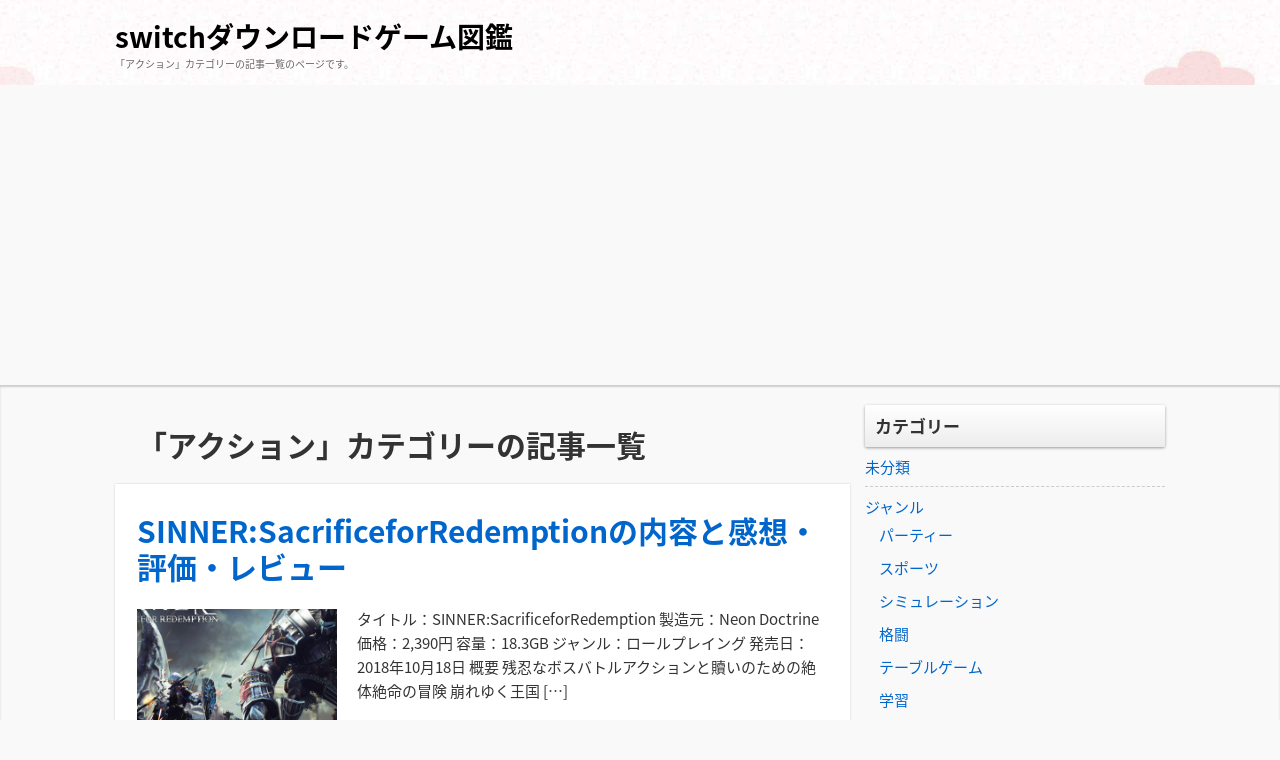

--- FILE ---
content_type: text/html; charset=UTF-8
request_url: https://switch-dlgame.xyz/switch-dlgame/category/%E3%82%B8%E3%83%A3%E3%83%B3%E3%83%AB/%E3%82%A2%E3%82%AF%E3%82%B7%E3%83%A7%E3%83%B3/
body_size: 13727
content:
<!DOCTYPE html>
<html lang="ja"
	prefix="og: http://ogp.me/ns#" >
<head>
<meta charset="UTF-8" />
<meta name="viewport" content="width=device-width,initial-scale=1"/>
<link rel="pingback" href="https://switch-dlgame.xyz/switch-dlgame/xmlrpc.php" />
<title>アクション</title>

<!-- All in One SEO Pack 2.11 by Michael Torbert of Semper Fi Web Design[249,281] -->
<meta name="robots" content="noindex,follow" />
<link rel='next' href='https://switch-dlgame.xyz/switch-dlgame/category/%E3%82%B8%E3%83%A3%E3%83%B3%E3%83%AB/%E3%82%A2%E3%82%AF%E3%82%B7%E3%83%A7%E3%83%B3/page/2/' />

<link rel="canonical" href="https://switch-dlgame.xyz/switch-dlgame/category/%e3%82%b8%e3%83%a3%e3%83%b3%e3%83%ab/%e3%82%a2%e3%82%af%e3%82%b7%e3%83%a7%e3%83%b3/" />
<!-- /all in one seo pack -->
<link rel='dns-prefetch' href='//fonts.googleapis.com' />
<link rel='dns-prefetch' href='//s.w.org' />
<link rel="alternate" type="application/rss+xml" title="switchダウンロードゲーム図鑑 &raquo; フィード" href="https://switch-dlgame.xyz/switch-dlgame/feed/" />
<link rel="alternate" type="application/rss+xml" title="switchダウンロードゲーム図鑑 &raquo; コメントフィード" href="https://switch-dlgame.xyz/switch-dlgame/comments/feed/" />
<link rel="alternate" type="application/rss+xml" title="switchダウンロードゲーム図鑑 &raquo; アクション カテゴリーのフィード" href="https://switch-dlgame.xyz/switch-dlgame/category/%e3%82%b8%e3%83%a3%e3%83%b3%e3%83%ab/%e3%82%a2%e3%82%af%e3%82%b7%e3%83%a7%e3%83%b3/feed/" />
		<script type="text/javascript">
			window._wpemojiSettings = {"baseUrl":"https:\/\/s.w.org\/images\/core\/emoji\/11\/72x72\/","ext":".png","svgUrl":"https:\/\/s.w.org\/images\/core\/emoji\/11\/svg\/","svgExt":".svg","source":{"concatemoji":"https:\/\/switch-dlgame.xyz\/switch-dlgame\/wp-includes\/js\/wp-emoji-release.min.js?ver=5.0.22"}};
			!function(e,a,t){var n,r,o,i=a.createElement("canvas"),p=i.getContext&&i.getContext("2d");function s(e,t){var a=String.fromCharCode;p.clearRect(0,0,i.width,i.height),p.fillText(a.apply(this,e),0,0);e=i.toDataURL();return p.clearRect(0,0,i.width,i.height),p.fillText(a.apply(this,t),0,0),e===i.toDataURL()}function c(e){var t=a.createElement("script");t.src=e,t.defer=t.type="text/javascript",a.getElementsByTagName("head")[0].appendChild(t)}for(o=Array("flag","emoji"),t.supports={everything:!0,everythingExceptFlag:!0},r=0;r<o.length;r++)t.supports[o[r]]=function(e){if(!p||!p.fillText)return!1;switch(p.textBaseline="top",p.font="600 32px Arial",e){case"flag":return s([55356,56826,55356,56819],[55356,56826,8203,55356,56819])?!1:!s([55356,57332,56128,56423,56128,56418,56128,56421,56128,56430,56128,56423,56128,56447],[55356,57332,8203,56128,56423,8203,56128,56418,8203,56128,56421,8203,56128,56430,8203,56128,56423,8203,56128,56447]);case"emoji":return!s([55358,56760,9792,65039],[55358,56760,8203,9792,65039])}return!1}(o[r]),t.supports.everything=t.supports.everything&&t.supports[o[r]],"flag"!==o[r]&&(t.supports.everythingExceptFlag=t.supports.everythingExceptFlag&&t.supports[o[r]]);t.supports.everythingExceptFlag=t.supports.everythingExceptFlag&&!t.supports.flag,t.DOMReady=!1,t.readyCallback=function(){t.DOMReady=!0},t.supports.everything||(n=function(){t.readyCallback()},a.addEventListener?(a.addEventListener("DOMContentLoaded",n,!1),e.addEventListener("load",n,!1)):(e.attachEvent("onload",n),a.attachEvent("onreadystatechange",function(){"complete"===a.readyState&&t.readyCallback()})),(n=t.source||{}).concatemoji?c(n.concatemoji):n.wpemoji&&n.twemoji&&(c(n.twemoji),c(n.wpemoji)))}(window,document,window._wpemojiSettings);
		</script>
		<!-- managing ads with Advanced Ads – https://wpadvancedads.com/ --><script>
					advanced_ads_ready=function(){var fns=[],listener,doc=typeof document==="object"&&document,hack=doc&&doc.documentElement.doScroll,domContentLoaded="DOMContentLoaded",loaded=doc&&(hack?/^loaded|^c/:/^loaded|^i|^c/).test(doc.readyState);if(!loaded&&doc){listener=function(){doc.removeEventListener(domContentLoaded,listener);window.removeEventListener("load",listener);loaded=1;while(listener=fns.shift())listener()};doc.addEventListener(domContentLoaded,listener);window.addEventListener("load",listener)}return function(fn){loaded?setTimeout(fn,0):fns.push(fn)}}();
			</script><style type="text/css">
img.wp-smiley,
img.emoji {
	display: inline !important;
	border: none !important;
	box-shadow: none !important;
	height: 1em !important;
	width: 1em !important;
	margin: 0 .07em !important;
	vertical-align: -0.1em !important;
	background: none !important;
	padding: 0 !important;
}
</style>
<link rel='stylesheet' id='wp-block-library-css'  href='https://switch-dlgame.xyz/switch-dlgame/wp-includes/css/dist/block-library/style.min.css?ver=5.0.22' type='text/css' media='all' />
<link rel='stylesheet' id='contact-form-7-css'  href='https://switch-dlgame.xyz/switch-dlgame/wp-content/plugins/contact-form-7/includes/css/styles.css?ver=5.1.1' type='text/css' media='all' />
<link rel='stylesheet' id='toc-screen-css'  href='https://switch-dlgame.xyz/switch-dlgame/wp-content/plugins/table-of-contents-plus/screen.min.css?ver=1509' type='text/css' media='all' />
<link rel='stylesheet' id='tijaji_style-css'  href='https://switch-dlgame.xyz/switch-dlgame/wp-content/themes/tijaji/style.css?ver=5.0.22' type='text/css' media='all' />
<link rel='stylesheet' id='tijaji_style_fw-css'  href='https://switch-dlgame.xyz/switch-dlgame/wp-content/themes/tijaji/css/fw4.min.css?ver=5.0.22' type='text/css' media='all' />
<link rel='stylesheet' id='tijaji_googlefont_2-css'  href='https://fonts.googleapis.com/earlyaccess/notosansjapanese.css?ver=5.0.22' type='text/css' media='all' />
<link rel='stylesheet' id='dashicons-css'  href='https://switch-dlgame.xyz/switch-dlgame/wp-includes/css/dashicons.min.css?ver=5.0.22' type='text/css' media='all' />
<script type='text/javascript' src='https://switch-dlgame.xyz/switch-dlgame/wp-includes/js/jquery/jquery.js?ver=1.12.4'></script>
<script type='text/javascript' src='https://switch-dlgame.xyz/switch-dlgame/wp-includes/js/jquery/jquery-migrate.min.js?ver=1.4.1'></script>
<script type='text/javascript' src='https://switch-dlgame.xyz/switch-dlgame/wp-content/themes/tijaji/js/up.js?ver=5.0.22'></script>
<link rel='https://api.w.org/' href='https://switch-dlgame.xyz/switch-dlgame/wp-json/' />
<link rel="EditURI" type="application/rsd+xml" title="RSD" href="https://switch-dlgame.xyz/switch-dlgame/xmlrpc.php?rsd" />
<link rel="wlwmanifest" type="application/wlwmanifest+xml" href="https://switch-dlgame.xyz/switch-dlgame/wp-includes/wlwmanifest.xml" /> 
<meta name="generator" content="WordPress 5.0.22" />
<meta name="generator" content="TIJAJI 1.43" />
<script async src="//pagead2.googlesyndication.com/pagead/js/adsbygoogle.js"></script>
<script>
     (adsbygoogle = window.adsbygoogle || []).push({
          google_ad_client: "ca-pub-8960064534830076",
          enable_page_level_ads: true
     });
</script><script async src="//pagead2.googlesyndication.com/pagead/js/adsbygoogle.js"></script>
<script>
  (adsbygoogle = window.adsbygoogle || []).push({
    google_ad_client: "ca-pub-8960064534830076",
    enable_page_level_ads: true
  });
</script>
<style>body{background:#f9f9f9;line-height:1.6em;margin:0 auto;padding:0}h1,h2,h3,h4,h5,h6{line-height:1.3em;clear:both}p{margin:0 0 10px}img{max-width:100%;height:auto}a img{border:none}#comments ol,dl,ul{padding:0;margin:0;list-style-type:none}ol{padding:0 0 0 1.5em}.post-content ul{margin:0 0 0 1.5em}.post-content ol{margin:0 0 0 1em}.post-content ol ol{margin:0}ol li ol{list-style-type:lower-alpha}ol li ol li ol{list-style-type:lower-roman}a{text-decoration:none}a:hover{text-decoration:underline}.header{margin:0;padding:15px 2% 0;background-size:100%}.sitetopdiv{padding:0 0 15px}.sitetop{display:table-cell;vertical-align:middle}.inheader{margin:0 auto}.sitename h1{font-size:1em;margin:0;padding:0;line-height:1.2em}.sitename{z-index:1}.sitename a,.sitename a:hover{padding:5px 0;display:block;margin:0;font-weight:700;line-height:1.2em;text-decoration:none}.disc{line-height:1.2em}.disc_t{padding:0 0 10px}@media screen and (max-width:480px){.loopbox_cover{padding: 0 3%;}.alignleft,.alignright{float:none!important}}.check{display:none;overflow:hidden}.navi{margin:0 auto;padding:0 0 2px;font-size:.8em}.headermenu h4,.menu-header-container h4,.navi .menu h4{display:none}@media screen and (min-width:481px){.close,.open,.spheadermenu,.spmenutitle{display:none}.headermenu ul li a,.menu-header-container ul li a,.navi ul li a{padding:10px;margin:0 5px;line-height:1.2em;display:block;background-color:hsla(0,0%,100%,.4)}.headermenu ul li a:hover,.menu-header-container ul li a:hover,.navi ul li a:hover,.sidebox ul li:hover{background-color:hsla(0,0%,39%,.2)}.navi ul li{float:left;vertical-align:middle;position:relative}.navi li ul{position:absolute;z-index:2;top:100%;left:0;width:100%}.navi li ul li{display:none;width:200px}.navi li ul li a{background:hsla(0,0%,94%,.6);margin:5px 2.5px 0!important;padding-right:13px!important;border:0;box-shadow:1px 1px 2px #ccc;-moz-box-shadow:0 0 2px #ccc;-webkit-box-shadow:0 1px 2px #ccc}.navi li ul li a:hover{background:#f0f0f0;border:0}.navi li ul li ul{z-index:3;top:0;left:100%}.navi li ul li ul li a{background:hsla(0,0%,94%,.6)}.navi li ul li ul:after{display:block;content:'';position:absolute;top:1.6em;left:-1.4em;width:6px;height:6px;border-right:2px solid #666;border-bottom:2px solid #666;-webkit-transform:rotate(-45deg);transform:rotate(-45deg)}}#wp-custom-header,.siteimg{margin:0 0 -6px}#slider,.siteimg,.wp-custom-header{box-shadow:0 -2px 2px #ccc;-moz-box-shadow:0 -2px 2px #ccc;-webkit-box-shadow:0 -2px 2px #ccc}.wp-custom-header iframe,.wp-custom-header img,.wp-custom-header video{width:100%;margin:0 auto}.wp-custom-header{overflow:hidden;position:relative}.wp-custom-header-video-button{position:absolute;left:5px;bottom:10px}.custom-logo-link{padding-right:5px;width:auto}.custom-logo-link img{height:auto}.logo{display:table-cell;vertical-align:middle}.logo h1{margin:0}.sitebody{padding:20px 0 5px;}.inbody{padding:0;margin:0 auto}@media screen and (max-width:480px){.left_content,.one_content,.right_content{width:100%;}.left_sidebar,.right_sidebar{width:90%;padding:0 5%}.footerwidget{width:90%;padding:20px 5%}.loopimg{width:85px;height:63px;float:left}.loopimg img{width:130px;height:auto}.loopbox:hover .loopimg img{width:170px}.loopcon{margin:0 0 0 95px}.looptxt_height{margin:-4px 0 0}}@media only screen and (min-width:481px) and (max-width:768px){.footerwidget{width:46%;padding:20px 2%;display:table-cell;float:left}.footerwidget:nth-child(2n+1){clear:left}.left_content,.left_sidebar,.one_content,.right_content,.right_sidebar{width:94%;padding:0 3%}.loopimg{width:145px;height:106px;float:left}.loopimg img{width:220px;height:auto}.loopbox:hover .loopimg img{width:280px}.loopcon{margin:-2px 0 0 10pc}.looptxt_height{padding:0 5px}}@media screen and (min-width:769px){.one_content{width:100%;padding:0}.left_content,.right_content{width:100%;max-width:calc(100% - 315px)}.right_sidebar{width:300px;padding:0 0 0 15px;margin-left:-315px}.left_sidebar{width:300px;padding:0 15px 0 0;margin-right:-315px}.loopimg{width:200px;height:9pc;float:left}.loopimg img{width:340px;height:auto}.loopbox:hover .loopimg img{width:420px}.loopcon{margin:-2px 0 0 215px}.looptxt_height{padding:0 5px}.width800{max-width:50pc}.width850{max-width:850px}.width900{max-width:900px}.width950{max-width:950px}.width1000{max-width:750pt}.width1050{max-width:1050px}.width1100{max-width:825pt}.width1150{max-width:1150px}.width1200{max-width:75pc}.width1250{max-width:1250px}.width1300{max-width:975pt}.width1350{max-width:1350px}.width1400{max-width:1400px}.widthfull{max-width:100%;padding:0 15px}}.right_content{float:left}.left_content,.right_content{text-align:left;margin:0 0 30px}.left_content{float:right}.contents{padding:25px 4% 15px;background:#fff}.author-page,.tj_side_sp{padding:0 3%;}.tj_err_sp{padding:0 6%;}.contents h1{margin:.6em 0 1em;line-height:1.2em}.left_content h2,.left_content h3,.left_content h4,.left_content h5,.left_content h6,.one_content h2,.one_content h3,.one_content h4,.one_content h5,.one_content h6,.right_content h2,.right_content h3,.right_content h4,.right_content h5,.right_content h6{margin:2.5em 0 1em}.contenttop{margin:0 2% 10px}.right_sidebar{float:right}.left_sidebar{float:left}.sidebox{padding:0 0 40px}.sidebox ul li{position:relative;display:block;margin:0;padding-top:.5em;padding-bottom:.5em;border-bottom:1px dashed #ccc}.sidebox ul li a{display:block}.footer{clear:both;padding:30px 0 5px;font-size:1em;text-align:center}.infooter{width:100%;margin:0 auto;filter:alpha(opacity=80);-moz-opacity:.8;opacity:.8}.footerwidget{text-align:left}.footerwidget h4{font-size:1.2em;margin:1em 0 .4em}.footerwidget ul{border-top:1px dashed #ccc;margin:.3em 0 0}.footerwidget ul ul{border:0}.footerwidget ul li{position:relative;display:block;padding-top:.4em;padding-bottom:.4em;border-bottom:1px dashed #ccc}.footerwidget ul li a{display:block}.footerwidget li li,.sidebox li li{border:0;padding:.3em}.top_thumbnail{padding:10px 10px 5px;margin:0 0 20px;text-align:center;-webkit-background-size:8px 8px;-moz-background-size:8px 8px;background-size:8px 8px;background-color:#eee;background-image:-webkit-gradient(linear,0 0,100% 100%,color-stop(.25,#ddd),color-stop(.25,transparent),color-stop(.5,transparent),color-stop(.5,#ddd),color-stop(.75,#ddd),color-stop(.75,transparent),to(transparent));background-image:-webkit-linear-gradient(-45deg,#ddd 25%,transparent 25%,transparent 50%,#ddd 50%,#ddd 75%,transparent 75%,transparent);background-image:-moz-linear-gradient(-45deg,#ddd 25%,transparent 25%,transparent 50%,#ddd 50%,#ddd 75%,transparent 75%,transparent);background-image:-ms-linear-gradient(-45deg,#ddd 25%,transparent 25%,transparent 50%,#ddd 50%,#ddd 75%,transparent 75%,transparent);background-image:-o-linear-gradient(-45deg,#ddd 25%,transparent 25%,transparent 50%,#ddd 50%,#ddd 75%,transparent 75%,transparent);background-image:linear-gradient(-45deg,#ddd 25%,transparent 25%,transparent 50%,#ddd 50%,#ddd 75%,transparent 75%,transparent);overflow:hidden;position:relative}.search .searchform{position:relative}.s{max-width:calc(100% - 70px);width:calc(100% - 70px);height:27px;border:1px solid #ccc;padding:3px 10px;background:#fff}.searchsubmit{width:50px;height:35px;position:absolute;top:0;_top:1px;left:calc(100% - 50px)}:first-child+html .searchsubmit{top:1px}.loopbox{padding:14px 3%;position:relative;background:#fff;text-align:left;margin: 0 0 15px;box-shadow:0 0 1px #ddd;-moz-box-shadow:0 0 1px #ddd;-webkit-box-shadow:0 0 1px #ddd}.loopbox a:hover,.looptext,.looptext a{text-decoration:none}.loopdate{font-size:.95em;padding:2px 0 0;margin:0 0 10px;float:right}.comment-date,.loopdate span,.post-date{filter:alpha(opacity=60);-moz-opacity:.6;opacity:.6}.loopcat{float:left;overflow:hidden;margin:0 10px 10px 0;font-size:.85em;padding:.2em 1em;background:#999;border-radius:3px;-moz-border-radius:3px;-webkit-border-radius:3px;color:#fff}.looptxt_height{line-height:1.6em;overflow:hidden}.loopimg{-webkit-background-size:8px 8px;-moz-background-size:8px 8px;background-size:8px 8px;background-color:#eee;background-image:-webkit-gradient(linear,0 0,100% 100%,color-stop(.25,#ddd),color-stop(.25,transparent),color-stop(.5,transparent),color-stop(.5,#ddd),color-stop(.75,#ddd),color-stop(.75,transparent),to(transparent));background-image:-webkit-linear-gradient(-45deg,#ddd 25%,transparent 25%,transparent 50%,#ddd 50%,#ddd 75%,transparent 75%,transparent);background-image:-moz-linear-gradient(-45deg,#ddd 25%,transparent 25%,transparent 50%,#ddd 50%,#ddd 75%,transparent 75%,transparent);background-image:-ms-linear-gradient(-45deg,#ddd 25%,transparent 25%,transparent 50%,#ddd 50%,#ddd 75%,transparent 75%,transparent);background-image:-o-linear-gradient(-45deg,#ddd 25%,transparent 25%,transparent 50%,#ddd 50%,#ddd 75%,transparent 75%,transparent);background-image:linear-gradient(-45deg,#ddd 25%,transparent 25%,transparent 50%,#ddd 50%,#ddd 75%,transparent 75%,transparent);overflow:hidden;position:relative}.loopimg img{max-width:none;position:absolute;top:50%;left:50%;-webkit-transform:translate(-50%,-50%);-ms-transform:translate(-50%,-50%);transform:translate(-50%,-50%)}.loopimg img,.loopimg img:hover{-webkit-transition:.6s ease-in-out;-moz-transition:.6s ease-in-out;-o-transition:.6s ease-in-out;transition:.6s ease-in-out}.singlecat a{display:inline-block;overflow:hidden;margin:0 10px 10px 0;background:#999;text-decoration:none}.editlink a,.singlecat a{float:left;font-size:.85em;padding:.2em 1em;border-radius:3px;-moz-border-radius:3px;-webkit-border-radius:3px;color:#fff}.editlink a{margin:0 10px 0 0}.arrow{position:absolute;text-align:right;opacity:.5;bottom:9pt;right:25px;font-size:.9em}.arrow:before{position:absolute;content:'';width:6px;height:6px;border:0;border-bottom:solid 2px #999;border-right:solid 2px #999;transform:rotate(-45deg);bottom:7px;right:-10px}
#slider{position:relative;width:100%;margin:0 auto;padding:31.2% 0 0;background:#333;overflow:hidden}#back1,#back2,#back3,#back4,#back5,#next1,#next2,#next3,#next4,#next5,#r1,#r2,#r3,#r4,#r5,.slider_next{display:none}.slider_next,.slider_prev{display:block;font-weight:700}.slicenter{background:#666;z-index:2;position:absolute;bottom:0;left:50%;text-align:center}#lb1:before,#lb2:before,#lb3:before,.slider_content_1:before,.slider_content_2:before,.slider_content_3:before{bottom:5px;content:"\f159";position:absolute;font-family:dashicons}#lb1:before,#lb2:before,#lb3:before,#lb4:before,#lb5:before{color:#fff;font-size:1.5em;text-shadow:0 0 5px rgba(0,0,0,.7);-moz-text-shadow:0 0 5px rgba(0,0,0,.7);-webkit-text-shadow:0 0 5px rgba(0,0,0,.7);-moz-opacity:.4;opacity:.4}#lb1:before{left:-40px}#lb2:before{left:0}#lb3:before{left:40px}.slider_contents{position:absolute;top:0;left:0;width:100%;height:100%;animation:flowSlides 24s infinite}.slider_content_1,.slider_content_2,.slider_content_3,.slider_content_4,.slider_content_5{position:absolute;width:100%;height:auto;left:0;top:0}.slider_content_1{left:0;height:100%}.slider_content_2{left:100%;height:100%}.slider_content_3{left:200%;height:100%}.slider_content_1:before,.slider_content_2:before,.slider_content_3:before,.slider_content_4:before,.slider_content_5:before{z-index:3;color:#fff;font-size:1.5em;padding:0}.slider_content_1:before{left:calc(50% - 40px);margin:-200px 100px 0 0}.slider_content_2:before{left:calc(50% - 0px)}.slider_content_3:before{left:calc(50% + 40px)}#r1:checked~.slider_contents{animation:flowSlides1 24s infinite;animation-delay:0s}#r2:checked~.slider_contents{animation:flowSlides2 24s infinite;animation-delay:-8s}#back1:checked~.slider_contents,#r3:checked~.slider_contents{animation:flowSlides3 24s infinite;animation-delay:-16s}#back2:checked~.slider_contents{animation:flowSlides1 24s infinite;animation-delay:0s}#back3:checked~.slider_contents,#next1:checked~.slider_contents{animation:flowSlides2 24s infinite;animation-delay:-8s}#next2:checked~.slider_contents{animation:flowSlides3 24s infinite;animation-delay:-16s}#next3:checked~.slider_contents{animation:flowSlides1 24s infinite;animation-delay:0s}@keyframes flowSlides{0%{left:0;opacity:0}1%,32.33%{left:0;opacity:1}33.33%{left:0;opacity:0}33.331%{left:-100%;opacity:0}34.33%,65.66%{left:-100%;opacity:1}66.66%{left:-100%;opacity:0}66.661%{left:-200%;opacity:0}67.66%,99%{left:-200%;opacity:1}100%{left:-200%;opacity:0}}@keyframes flowSlides1{0%{left:0;opacity:0}1%,32.33%{left:0;opacity:1}33.33%{left:0;opacity:0}33.331%{left:-100%;opacity:0}34.33%,65.66%{left:-100%;opacity:1}66.66%{left:-100%;opacity:0}66.661%{left:-200%;opacity:0}67.66%,99%{left:-200%;opacity:1}100%{left:-200%;opacity:0}}@keyframes flowSlides2{0%{left:0;opacity:0}1%,32.33%{left:0;opacity:1}33.33%{left:0;opacity:0}33.331%{left:-100%;opacity:0}34.33%,65.66%{left:-100%;opacity:1}66.66%{left:-100%;opacity:0}66.661%{left:-200%;opacity:0}67.66%,99%{left:-200%;opacity:1}100%{left:-200%;opacity:0}}@keyframes flowSlides3{0%{left:0;opacity:0}1%,32.33%{left:0;opacity:1}33.33%{left:0;opacity:0}33.331%{left:-100%;opacity:0}34.33%,65.66%{left:-100%;opacity:1}66.66%{left:-100%;opacity:0}66.661%{left:-200%;opacity:0}67.66%,99%{left:-200%;opacity:1}100%{left:-200%;opacity:0}}.slider_prev{position:absolute;top:0;left:0;padding:0 8% 0 0;height:100%}.slidbtn_l:before{position:absolute;top:50%;left:0;margin:-12px 0 0;font-family:dashicons;content:"\f341"}.slider_next{position:absolute;top:0;right:0;padding:0 0 0 8%;height:100%;margin:0}.slidbtn_r:before{position:absolute;top:50%;right:0;margin:-12px 0 0;font-family:dashicons;content:"\f345"}.slider_next,.slider_prev{filter:alpha(opacity=60);-moz-opacity:.6;opacity:.6;color:#fff}.slider_next:hover,.slider_prev:hover{-moz-opacity:1;opacity:1}.slidertxt{font-weight:700;display:flex;align-items:center;justify-content:center;width:80%;height:100%;padding:0 10%;line-height:1.1em;background-position:center;background-repeat:repeat;background-size:100% auto}.slidertxt div{display:block}.slidertxt_shadow{text-shadow:0 0 5px #000;-moz-box-shadow:0 0 5px #000;-webkit-box-shadow:0 0 5px #000}.slider_contents a:hover{text-decoration:none}@media screen and (max-width:480px){.slider_next,.slider_prev{font-size:2em}.slidertxt{font-size:1em}}@media only screen and (min-width:481px) and (max-width:768px){.slider_next,.slider_prev{font-size:3em}.slidertxt{font-size:1.8em}}@media screen and (min-width:769px){.slider_next,.slider_prev{font-size:4em}.slidertxt{font-size:3em}}@media screen and (max-width:480px){header{display:table}.sitetopdiv{width:100%;display:table-cell;vertical-align:middle;padding:0 0 15px}.headermenublock{margin-left:auto;display:block;position:relative}.navi{display:none}.navi li a{display:block;padding:.8em 0;color:#333;border-bottom:1px dashed #999!important}.navi li a:hover{color:#1a1e24;background:#eee}.menu_open{width:40px;height:40px;line-height:40px;margin:10px 0 0 5px;display:block;cursor:pointer;z-index:30;text-align:center;-moz-opacity:.7;opacity:.7}.menu_open:hover{-moz-opacity:.8;opacity:.8}.menu_open:before{border:1px solid #ccc;background:#fff;font-family:dashicons;content:"\f333";font-size:41px}.check:checked~.menu_open:before{font-family:dashicons;content:"\f506";position:fixed;display:block;margin:0 0 0 -10px;font-size:50px;border:none}.check:checked~.navi{position:absolute;top:-10px;right:0;width:250px;height:100%;min-height:200px;padding:80px 20px 20px;background:#fff;display:table;z-index:20}.check:checked~.menu_open{position:relative;z-index:40}.menu_close{visibility:hidden;opacity:0}.check:checked~.menu_close{position:fixed;top:0;right:0;background:rgba(0,0,0,.5);visibility:visible;opacity:1;z-index:20;width:100%;height:100%}}body{font-family:"Noto Sans Japanese";font-size: 15px;}body,.comment-author-link a,.looptext,.looptext a,.page-links a span,.loopdate,.footer,.footers a,.footerwidget a,.footermenu ul li a,.pagination a {color:#333333;}h1{font-size: 2.0em;}h2{font-size: 2.0em;}h3{font-size: 1.5em;}h4{font-size: 1.5em;}h5{font-size: 1.3em;}h6{font-size: 1.1em;}.sidebox ul li :after{background:#333333;}.disc {font-size:10px;color:#666666;}a {color:#0066cc;}.sitename a,.sitename a:hover {color:#000000;}.sitename {font-size:28px;font-family: "Noto Sans Japanese";}.headermenu ul li a,.menu-header-container ul li a,.navi ul li a {border-bottom:2px solid #0066cc;}.editlink a,.tagcloud a:hover,.taglist a:hover,.singlecat a:hover,.form-submit input,.editlink_comment a,.page-links a span:hover,.pagination a:hover  {background:#0066cc;}a:hover {color:#cc0000;}.headermenu ul li a:hover,.menu-header-container ul li a:hover,.navi ul li a:hover {border-bottom:2px solid #cc0000;}.editlink_comment a:hover,.editlink a:hover,.form-submit input:hover {background:#cc0000;}.slidertxt {color:#ffffff;}.sitebody{box-shadow:0px 2px 2px #ccc inset;-moz-box-shadow: 0px 2px 2px #ccc inset;-webkit-box-shadow: 0px 2px 2px #ccc inset;}.loopbox:hover { background-color: #f9f9f9; }.contents,.loopbox{ box-shadow: 0px 0px 2px #ccc;-moz-box-shadow: 0px 0px 2px #ccc;-webkit-box-shadow: 0px 0px 2px #ccc; }@media screen and (max-width: 480px) {.sitebody {font-size:0.90em;}.sitename {font-size:28px;}.custom-logo-link img {width:60px;max-width:60px;}}@media screen and (min-width: 481px) {.custom-logo-link img {width:80px;max-width:80px;}}@media screen and (max-width: 480px) {.looptxt_height{ max-height:43.2px;}}@media only screen and (min-width: 481px) and (max-width: 768px) {.looptxt_height{ max-height:96px;}}@media screen and (min-width: 769px) {.looptxt_height{ max-height:96px;}}.sidebox h3 { font-size:17px;color:#333333;padding-top:10px;padding-left:10px;padding-right:10px;padding-bottom:10px;margin-top:0px;margin-left:0px;margin-right:0px;margin-bottom:0px;background:#ffffff;background:linear-gradient(180deg,#ffffff 0%,#ededed 100%);background:-moz-linear-gradient(270deg,#ffffff 0%,#ededed 100%);background:-webkit-linear-gradient(270deg,#ffffff 0%,#ededed 100%);border-radius:2px 2px 2px 2px;-moz-border-radius:2px 2px 2px 2px;-webkit-border-radius:2px 2px 2px 2px;box-shadow:0 1px 3px #999999 ;-moz-box-shadow:0 1px 3px #999999 ;-webkit-box-shadow:0 1px 3px #999999 ;}</style>
		<style type="text/css" id="wp-custom-css">
			/*=================================================================================
	カエレバ・ヨメレバ・トマレバ
=================================================================================*/
 
.cstmreba {
	width:98%;
	height:auto;
	margin:36px auto;
	font-family:'Lucida Grande','Hiragino Kaku Gothic ProN',Helvetica, Meiryo, sans-serif;
	line-height: 1.5;
	word-wrap: break-word;
	box-sizing: border-box;
	display: block;
}
.cstmreba a {
	transition: 0.8s ;
	color:#285EFF; /* テキストリンクカラー */
}
.cstmreba a:hover {
	color:#FFCA28; /* テキストリンクカラー(マウスオーバー時) */
}
.cstmreba .booklink-box,
.cstmreba .kaerebalink-box,
.cstmreba .tomarebalink-box {
	width: 100%;
	background-color: #fafafa; /* 全体の背景カラー */
	overflow: hidden;
	border-radius: 0px;
	box-sizing: border-box;
	padding: 12px 8px;
	box-shadow: 0px 2px 5px 0 rgba(0,0,0,.26);
}
/* サムネイル画像ボックス */
.cstmreba .booklink-image,
.cstmreba .kaerebalink-image,
.cstmreba .tomarebalink-image {
	width:150px;
	float:left;
	margin:0 14px 0 0;
	text-align: center;
	background: #fff;
}
.cstmreba .booklink-image a,
.cstmreba .kaerebalink-image a,
.cstmreba .tomarebalink-image a {
	width:100%;
	display:block;
}
.cstmreba .booklink-image a img,
.cstmreba .kaerebalink-image a img,
.cstmreba .tomarebalink-image a img {
	margin:0 ;
	padding: 0;
	text-align:center;
	background: #fff;
}
.cstmreba .booklink-info,.cstmreba .kaerebalink-info,.cstmreba .tomarebalink-info {
	overflow:hidden;
	line-height:170%;
	color: #333;
}
/* infoボックス内リンク下線非表示 */
.cstmreba .booklink-info a,
.cstmreba .kaerebalink-info a,
.cstmreba .tomarebalink-info a {
	text-decoration: none;
}
/* 作品・商品・ホテル名 リンク */
.cstmreba .booklink-name>a,
.cstmreba .kaerebalink-name>a,
.cstmreba .tomarebalink-name>a {
	border-bottom: 1px solid ;
	font-size:16px;
}
/* タイトル下にPタグ自動挿入された際の余白を小さく */
.cstmreba .kaerebalink-name p,
.cstmreba .booklink-name p,
.cstmreba .tomarebalink-name p {
    margin: 0;
}
/* powered by */
.cstmreba .booklink-powered-date,
.cstmreba .kaerebalink-powered-date,
.cstmreba .tomarebalink-powered-date {
	font-size:10px;
	line-height:150%;
}
.cstmreba .booklink-powered-date a,
.cstmreba .kaerebalink-powered-date a,
.cstmreba .tomarebalink-powered-date a {
	color:#333;
	border-bottom: none ;
}
.cstmreba .booklink-powered-date a:hover,
.cstmreba .kaerebalink-powered-date a:hover,
.cstmreba .tomarebalink-powered-date a:hover {
	color:#333;
	border-bottom: 1px solid #333 ;
}
/* 著者・住所 */
.cstmreba .booklink-detail,.cstmreba .kaerebalink-detail,.cstmreba .tomarebalink-address {
	font-size:12px;
}
.cstmreba .kaerebalink-link1 div img,.cstmreba .booklink-link2 div img,.cstmreba .tomarebalink-link1 div img {
	display:none !important;
}
.cstmreba .kaerebalink-link1, .cstmreba .booklink-link2,.cstmreba .tomarebalink-link1 {
	display: inline-block;
	width: 100%;
	margin-top: 5px;
}
.cstmreba .booklink-link2>div,
.cstmreba .kaerebalink-link1>div,
.cstmreba .tomarebalink-link1>div {
	float:left;
	width:24%;
	min-width:128px;
	margin:0.5%;
}
/***** ボタンデザインここから ******/
.cstmreba .booklink-link2 a,
.cstmreba .kaerebalink-link1 a,
.cstmreba .tomarebalink-link1 a {
	width: 100%;
	display: inline-block;
	text-align: center;
	box-sizing: border-box;
	margin: 1px 0;
	padding:3% 0.5%;
	border-radius: 8px;
	font-size: 13px;
	font-weight: bold;
	line-height: 180%;
	color: #fff;
	box-shadow: 0px 2px 4px 0 rgba(0,0,0,.26);
}
/* トマレバ */
.cstmreba .tomarebalink-link1 .shoplinkrakuten a {background: #76ae25; border: 2px solid #76ae25; }/* 楽天トラベル */
.cstmreba .tomarebalink-link1 .shoplinkjalan a { background: #ff7a15; border: 2px solid #ff7a15;}/* じゃらん */
.cstmreba .tomarebalink-link1 .shoplinkjtb a { background: #c81528; border: 2px solid #c81528;}/* JTB */
.cstmreba .tomarebalink-link1 .shoplinkknt a { background: #0b499d; border: 2px solid #0b499d;}/* KNT */
.cstmreba .tomarebalink-link1 .shoplinkikyu a { background: #bf9500; border: 2px solid #bf9500;}/* 一休 */
.cstmreba .tomarebalink-link1 .shoplinkrurubu a { background: #000066; border: 2px solid #000066;}/* るるぶ */
.cstmreba .tomarebalink-link1 .shoplinkyahoo a { background: #ff0033; border: 2px solid #ff0033;}/* Yahoo!トラベル */
.cstmreba .tomarebalink-link1 .shoplinkhis a { background: #004bb0; border: 2px solid #004bb0;}/*** HIS ***/
/* カエレバ */
.cstmreba .kaerebalink-link1 .shoplinkyahoo a {background:#ff0033; border:2px solid #ff0033; letter-spacing:normal;} /* Yahoo!ショッピング */
.cstmreba .kaerebalink-link1 .shoplinkbellemaison a { background:#84be24 ; border: 2px solid #84be24;}	/* ベルメゾン */
.cstmreba .kaerebalink-link1 .shoplinkcecile a { background:#8d124b; border: 2px solid #8d124b;} /* セシール */
.cstmreba .kaerebalink-link1 .shoplinkkakakucom a {background:#314995; border: 2px solid #314995;} /* 価格コム */
/* ヨメレバ */
.cstmreba .booklink-link2 .shoplinkkindle a { background:#007dcd; border: 2px solid #007dcd;} /* Kindle */
.cstmreba .booklink-link2 .shoplinkrakukobo a { background:#bf0000; border: 2px solid #bf0000;} /* 楽天kobo */
.cstmreba .booklink-link2  .shoplinkbk1 a { background:#0085cd; border: 2px solid #0085cd;} /* honto */
.cstmreba .booklink-link2 .shoplinkehon a { background:#2a2c6d; border: 2px solid #2a2c6d;} /* ehon */
.cstmreba .booklink-link2 .shoplinkkino a { background:#003e92; border: 2px solid #003e92;} /* 紀伊國屋書店 */
.cstmreba .booklink-link2 .shoplinktoshokan a { background:#333333; border: 2px solid #333333;} /* 図書館 */
/* カエレバ・ヨメレバ共通 */
.cstmreba .kaerebalink-link1 .shoplinkamazon a,
.cstmreba .booklink-link2 .shoplinkamazon a {
	background:#FF9901;
	border: 2px solid #ff9901;
} /* Amazon */
.cstmreba .kaerebalink-link1 .shoplinkrakuten a,
.cstmreba .booklink-link2 .shoplinkrakuten a {
	background: #bf0000;
	border: 2px solid #bf0000;
} /* 楽天 */
.cstmreba .kaerebalink-link1 .shoplinkseven a,
.cstmreba .booklink-link2 .shoplinkseven a {
	background:#225496;
	border: 2px solid #225496;
} /* 7net */
/****** ボタンカラー ここまで *****/
 
/***** ボタンデザイン　マウスオーバー時ここから *****/
.cstmreba .booklink-link2 a:hover,
.cstmreba .kaerebalink-link1 a:hover,
.cstmreba .tomarebalink-link1 a:hover {
	background: #fff;
}
/* トマレバ */
.cstmreba .tomarebalink-link1 .shoplinkrakuten a:hover { color: #76ae25; }/* 楽天トラベル */
.cstmreba .tomarebalink-link1 .shoplinkjalan a:hover { color: #ff7a15; }/* じゃらん */
.cstmreba .tomarebalink-link1 .shoplinkjtb a:hover { color: #c81528; }/* JTB */
.cstmreba .tomarebalink-link1 .shoplinkknt a:hover { color: #0b499d; }/* KNT */
.cstmreba .tomarebalink-link1 .shoplinkikyu a:hover { color: #bf9500; }/* 一休 */
.cstmreba .tomarebalink-link1 .shoplinkrurubu a:hover { color: #000066; }/* るるぶ */
.cstmreba .tomarebalink-link1 .shoplinkyahoo a:hover { color: #ff0033; }/* Yahoo!トラベル */
.cstmreba .tomarebalink-link1 .shoplinkhis a:hover { color: #004bb0; }/*** HIS ***/
/* カエレバ */
.cstmreba .kaerebalink-link1 .shoplinkyahoo a:hover {color:#ff0033;} /* Yahoo!ショッピング */
.cstmreba .kaerebalink-link1 .shoplinkbellemaison a:hover { color:#84be24 ; }	/* ベルメゾン */
.cstmreba .kaerebalink-link1 .shoplinkcecile a:hover { color:#8d124b; } /* セシール */
.cstmreba .kaerebalink-link1 .shoplinkkakakucom a:hover {color:#314995;} /* 価格コム */
/* ヨメレバ */
.cstmreba .booklink-link2 .shoplinkkindle a:hover { color:#007dcd;} /* Kindle */
.cstmreba .booklink-link2 .shoplinkrakukobo a:hover { color:#bf0000; } /* 楽天kobo */
.cstmreba .booklink-link2 .shoplinkbk1 a:hover { color:#0085cd; } /* honto */
.cstmreba .booklink-link2 .shoplinkehon a:hover { color:#2a2c6d; } /* ehon */
.cstmreba .booklink-link2 .shoplinkkino a:hover { color:#003e92; } /* 紀伊國屋書店 */
.cstmreba .booklink-link2 .shoplinktoshokan a:hover { color:#333333; } /* 図書館 */
/* カエレバ・ヨメレバ共通 */
.cstmreba .kaerebalink-link1 .shoplinkamazon a:hover,
.cstmreba .booklink-link2 .shoplinkamazon a:hover {
	color:#FF9901; } /* Amazon */
.cstmreba .kaerebalink-link1 .shoplinkrakuten a:hover,
.cstmreba .booklink-link2 .shoplinkrakuten a:hover {
	color: #bf0000; } /* 楽天 */
.cstmreba .kaerebalink-link1 .shoplinkseven a:hover,
.cstmreba .booklink-link2 .shoplinkseven a:hover {
	color:#225496;} /* 7net */
/***** ボタンデザイン　マウスオーバー時ここまで *****/
.cstmreba .booklink-footer {
	clear:both;
}
 
/*****  解像度768px以下のスタイル *****/
@media screen and (max-width:768px){
	.cstmreba .booklink-image,
	.cstmreba .kaerebalink-image,
	.cstmreba .tomarebalink-image {
		width:100%;
		float:none;
	}
	.cstmreba .booklink-link2>div,
	.cstmreba .kaerebalink-link1>div,
	.cstmreba .tomarebalink-link1>div {
		width: 32.33%;
		margin: 0.5%;
	}
	.cstmreba .booklink-info,
	.cstmreba .kaerebalink-info,
	.cstmreba .tomarebalink-info {
	  text-align:center;
	  padding-bottom: 1px;
	}
}
 
/*****  解像度480px以下のスタイル *****/
@media screen and (max-width:480px){
	.cstmreba .booklink-link2>div,
	.cstmreba .kaerebalink-link1>div,
	.cstmreba .tomarebalink-link1>div {
		width: 49%;
		margin: 0.5%;
	}
}
		</style>
	<meta name="google-site-verification" content="4thWW89c_3rDsFqcqoMjOyFWjctHeAYgeaxJkFxGBLs" />

<!-- Global site tag (gtag.js) - Google Analytics -->
<script async src="https://www.googletagmanager.com/gtag/js?id=UA-135027342-1"></script>
<script>
  window.dataLayer = window.dataLayer || [];
  function gtag(){dataLayer.push(arguments);}
  gtag('js', new Date());

  gtag('config', 'UA-135027342-1');
</script>

</head>
<body class="archive category category-10 cat-26-id cat-23-id cat-10-id cat-39-id">
<div class="header" style="background-image: url(https://switch-dlgame.xyz/switch-dlgame/wp-content/themes/tijaji/images/default-header-background.jpg);">

	<div class="inheader width1050">
		<header>
	<div id="header" class="sitetopdiv" itemscope itemtype="https://schema.org/Organization">
		<div class="logo"></div>
		<div class="sitetop">
														<div class="sitename" itemprop="name"><a href="https://switch-dlgame.xyz/switch-dlgame/" title="switchダウンロードゲーム図鑑">switchダウンロードゲーム図鑑</a></div>
											<div class="disc">
	
				「アクション」カテゴリーの記事一覧のページです。</div>
		</div>
	</div>

	
	</header>
	</div>
</div>

		
<div class="sitebody">
<div class="inbody width1050">
	<div id="main" class="right_content">
<div class="tj_side_sp">
	<h1>「アクション」カテゴリーの記事一覧</h1>
	</div>

		
		<div class="loopbox_cover"><div class="loopbox">
				<a href="https://switch-dlgame.xyz/switch-dlgame/sinnersacrificeforredemption%e3%81%ae%e5%86%85%e5%ae%b9%e3%81%a8%e6%84%9f%e6%83%b3%e3%83%bb%e8%a9%95%e4%be%a1%e3%83%bb%e3%83%ac%e3%83%93%e3%83%a5%e3%83%bc/" title="SINNER:SacrificeforRedemptionの内容と感想・評価・レビュー" rel="bookmark">
		
												
			<h2>
						SINNER:SacrificeforRedemptionの内容と感想・評価・レビュー						</h2>

			<div class="tijaji_list_thum"></div>
			<div class="loopimg"><img width="400" height="225" src="https://switch-dlgame.xyz/switch-dlgame/wp-content/uploads/2024/05/70010000007265-1.jpeg" class="attachment-400x400 size-400x400 wp-post-image" alt="" srcset="https://switch-dlgame.xyz/switch-dlgame/wp-content/uploads/2024/05/70010000007265-1.jpeg 1368w, https://switch-dlgame.xyz/switch-dlgame/wp-content/uploads/2024/05/70010000007265-1-300x169.jpeg 300w, https://switch-dlgame.xyz/switch-dlgame/wp-content/uploads/2024/05/70010000007265-1-768x432.jpeg 768w, https://switch-dlgame.xyz/switch-dlgame/wp-content/uploads/2024/05/70010000007265-1-1024x576.jpeg 1024w" sizes="(max-width: 400px) 100vw, 400px" /></div><div class="loopcon"><div class="looptext"><div class="looptxt_height"><p>タイトル：SINNER:SacrificeforRedemption 製造元：Neon Doctrine 価格：2,390円 容量：18.3GB ジャンル：ロールプレイング 発売日：2018年10月18日 概要 残忍なボスバトルアクションと贖いのための絶体絶命の冒険 崩れゆく王国 [&hellip;]</p>
</div><div class="arrow">続きを読む</div></div>

			</div>
				<div class="clear"></div></a>
				</div></div>

	
		<div class="loopbox_cover"><div class="loopbox">
				<a href="https://switch-dlgame.xyz/switch-dlgame/%e3%83%89%e3%83%aa%e3%83%bc%e3%83%a0%e3%82%a2%e3%83%ad%e3%83%bc%e3%83%b3-dreamalone-%e3%81%ae%e5%86%85%e5%ae%b9%e3%81%a8%e6%84%9f%e6%83%b3%e3%83%bb%e8%a9%95%e4%be%a1%e3%83%bb%e3%83%ac%e3%83%93/" title="ドリームアローン-DreamAlone-の内容と感想・評価・レビュー" rel="bookmark">
		
												
			<h2>
						ドリームアローン-DreamAlone-の内容と感想・評価・レビュー						</h2>

			<div class="tijaji_list_thum"></div>
			<div class="loopimg"><img width="400" height="225" src="https://switch-dlgame.xyz/switch-dlgame/wp-content/uploads/2023/05/70010000012277-1.jpeg" class="attachment-400x400 size-400x400 wp-post-image" alt="" srcset="https://switch-dlgame.xyz/switch-dlgame/wp-content/uploads/2023/05/70010000012277-1.jpeg 1368w, https://switch-dlgame.xyz/switch-dlgame/wp-content/uploads/2023/05/70010000012277-1-300x169.jpeg 300w, https://switch-dlgame.xyz/switch-dlgame/wp-content/uploads/2023/05/70010000012277-1-768x432.jpeg 768w, https://switch-dlgame.xyz/switch-dlgame/wp-content/uploads/2023/05/70010000012277-1-1024x576.jpeg 1024w" sizes="(max-width: 400px) 100vw, 400px" /></div><div class="loopcon"><div class="looptext"><div class="looptxt_height"><p>タイトル：ドリームアローン-DreamAlone- 製造元：ワーカービー 価格：1,375円 容量：4.7GB ジャンル：アクション 発売日：2018年9月27日 概要 ダークなおとぎ話のハードコアアクション。 クローン生成や時空移動など、特殊能力を駆使し、過酷な試練を生き抜け！ [&hellip;]</p>
</div><div class="arrow">続きを読む</div></div>

			</div>
				<div class="clear"></div></a>
				</div></div>

	
		<div class="loopbox_cover"><div class="loopbox">
				<a href="https://switch-dlgame.xyz/switch-dlgame/%e3%83%ab%e3%83%bc%e3%83%a0%e3%82%ba%e3%82%a2%e3%83%b3%e3%81%a8%e3%82%b8%e3%83%a7%e3%83%bc%e3%82%b8%e3%81%ae%e4%b8%8d%e6%80%9d%e8%ad%b0%e3%81%aa%e3%83%91%e3%82%ba%e3%83%ab%e3%81%ae%e5%86%85%e5%ae%b9/" title="ルームズアンとジョージの不思議なパズルの内容と感想・評価・レビュー" rel="bookmark">
		
												
			<h2>
						ルームズアンとジョージの不思議なパズルの内容と感想・評価・レビュー						</h2>

			<div class="tijaji_list_thum"></div>
			<div class="loopimg"><img width="400" height="225" src="https://switch-dlgame.xyz/switch-dlgame/wp-content/uploads/2023/04/70010000011480-1.jpeg" class="attachment-400x400 size-400x400 wp-post-image" alt="" srcset="https://switch-dlgame.xyz/switch-dlgame/wp-content/uploads/2023/04/70010000011480-1.jpeg 1368w, https://switch-dlgame.xyz/switch-dlgame/wp-content/uploads/2023/04/70010000011480-1-300x169.jpeg 300w, https://switch-dlgame.xyz/switch-dlgame/wp-content/uploads/2023/04/70010000011480-1-768x432.jpeg 768w, https://switch-dlgame.xyz/switch-dlgame/wp-content/uploads/2023/04/70010000011480-1-1024x576.jpeg 1024w" sizes="(max-width: 400px) 100vw, 400px" /></div><div class="loopcon"><div class="looptext"><div class="looptxt_height"><p>タイトル：ルームズアンとジョージの不思議なパズル 製造元：HandMade Game 価格：1,680円 容量：3.0GB ジャンル：アクション 発売日：2018年9月27日 概要 数々の賞を受賞した「Rooms」の続編を今度は友達と一緒にプレイしよう！ 『ルームズ アンとジョー [&hellip;]</p>
</div><div class="arrow">続きを読む</div></div>

			</div>
				<div class="clear"></div></a>
				</div></div>

	
		<div class="loopbox_cover"><div class="loopbox">
				<a href="https://switch-dlgame.xyz/switch-dlgame/dokuro%ef%bc%88%e3%83%89%e3%82%af%e3%83%ad%ef%bc%89%e3%81%ae%e5%86%85%e5%ae%b9%e3%81%a8%e6%84%9f%e6%83%b3%e3%83%bb%e8%a9%95%e4%be%a1%e3%83%bb%e3%83%ac%e3%83%93%e3%83%a5%e3%83%bc/" title="Dokuro（ドクロ）の内容と感想・評価・レビュー" rel="bookmark">
		
												
			<h2>
						Dokuro（ドクロ）の内容と感想・評価・レビュー						</h2>

			<div class="tijaji_list_thum"></div>
			<div class="loopimg"><img width="400" height="225" src="https://switch-dlgame.xyz/switch-dlgame/wp-content/uploads/2023/04/70010000012916-1.jpeg" class="attachment-400x400 size-400x400 wp-post-image" alt="" srcset="https://switch-dlgame.xyz/switch-dlgame/wp-content/uploads/2023/04/70010000012916-1.jpeg 1368w, https://switch-dlgame.xyz/switch-dlgame/wp-content/uploads/2023/04/70010000012916-1-300x169.jpeg 300w, https://switch-dlgame.xyz/switch-dlgame/wp-content/uploads/2023/04/70010000012916-1-768x432.jpeg 768w, https://switch-dlgame.xyz/switch-dlgame/wp-content/uploads/2023/04/70010000012916-1-1024x576.jpeg 1024w" sizes="(max-width: 400px) 100vw, 400px" /></div><div class="loopcon"><div class="looptext"><div class="looptxt_height"><p>タイトル：Dokuro（ドクロ） 製造元：ＳＥモバイル・アンド・オンライン 価格：980円 容量：332.0MB ジャンル：アクション 発売日：2018年9月27日 概要 骨でも姫を守りたい！ドクロ風味なギミックアクション！ 名もなきドクロよ、魔王城から姫を助けだせ！「難易度選択 [&hellip;]</p>
</div><div class="arrow">続きを読む</div></div>

			</div>
				<div class="clear"></div></a>
				</div></div>

	
		<div class="loopbox_cover"><div class="loopbox">
				<a href="https://switch-dlgame.xyz/switch-dlgame/%e5%b7%ab%e5%89%a3%e7%a5%9e%e5%a8%81%e6%8e%a7%ef%bc%88%e3%81%bf%e3%81%a4%e3%82%8b%e3%81%8e%e3%81%8b%e3%82%80%e3%81%84%e3%81%b2%e3%81%8b%e3%81%88%ef%bc%89%e3%81%ae%e5%86%85%e5%ae%b9%e3%81%a8%e6%84%9f/" title="巫剣神威控（みつるぎかむいひかえ）の内容と感想・評価・レビュー" rel="bookmark">
		
												
			<h2>
						巫剣神威控（みつるぎかむいひかえ）の内容と感想・評価・レビュー						</h2>

			<div class="tijaji_list_thum"></div>
			<div class="loopimg"><img width="400" height="225" src="https://switch-dlgame.xyz/switch-dlgame/wp-content/uploads/2023/01/70010000013546-1.jpeg" class="attachment-400x400 size-400x400 wp-post-image" alt="" srcset="https://switch-dlgame.xyz/switch-dlgame/wp-content/uploads/2023/01/70010000013546-1.jpeg 1368w, https://switch-dlgame.xyz/switch-dlgame/wp-content/uploads/2023/01/70010000013546-1-300x169.jpeg 300w, https://switch-dlgame.xyz/switch-dlgame/wp-content/uploads/2023/01/70010000013546-1-768x432.jpeg 768w, https://switch-dlgame.xyz/switch-dlgame/wp-content/uploads/2023/01/70010000013546-1-1024x576.jpeg 1024w" sizes="(max-width: 400px) 100vw, 400px" /></div><div class="loopcon"><div class="looptext"><div class="looptxt_height"><p>タイトル：巫剣神威控（みつるぎかむいひかえ） 製造元：ZENITH BLUE 価格：1,200円 容量：126.0MB ジャンル：アクション 発売日：2018年9月20日 概要 高速剣劇バトルアクション！！ 女子高生×日本刀！円形のステージの中、湧き出てくる敵をひたすら倒していく [&hellip;]</p>
</div><div class="arrow">続きを読む</div></div>

			</div>
				<div class="clear"></div></a>
				</div></div>

	
		<div class="loopbox_cover"><div class="loopbox">
				<a href="https://switch-dlgame.xyz/switch-dlgame/lifegoeson%e3%81%ae%e5%86%85%e5%ae%b9%e3%81%a8%e6%84%9f%e6%83%b3%e3%83%bb%e8%a9%95%e4%be%a1%e3%83%bb%e3%83%ac%e3%83%93%e3%83%a5%e3%83%bc/" title="LifeGoesOnの内容と感想・評価・レビュー" rel="bookmark">
		
												
			<h2>
						LifeGoesOnの内容と感想・評価・レビュー						</h2>

			<div class="tijaji_list_thum"></div>
			<div class="loopimg"><img width="400" height="225" src="https://switch-dlgame.xyz/switch-dlgame/wp-content/uploads/2022/12/70010000013442-1.jpeg" class="attachment-400x400 size-400x400 wp-post-image" alt="" srcset="https://switch-dlgame.xyz/switch-dlgame/wp-content/uploads/2022/12/70010000013442-1.jpeg 1368w, https://switch-dlgame.xyz/switch-dlgame/wp-content/uploads/2022/12/70010000013442-1-300x169.jpeg 300w, https://switch-dlgame.xyz/switch-dlgame/wp-content/uploads/2022/12/70010000013442-1-768x432.jpeg 768w, https://switch-dlgame.xyz/switch-dlgame/wp-content/uploads/2022/12/70010000013442-1-1024x576.jpeg 1024w" sizes="(max-width: 400px) 100vw, 400px" /></div><div class="loopcon"><div class="looptext"><div class="looptxt_height"><p>タイトル：LifeGoesOn 製造元：GAMEPOCH 価格：1,499円 容量：1.2GB ジャンル：アクション 発売日：2018年9月20日 概要 Life Goes On: Done to Death 指揮官「いかなる犠牲を払ってでも、『命の杯』を手に入れてこい! 」無茶 [&hellip;]</p>
</div><div class="arrow">続きを読む</div></div>

			</div>
				<div class="clear"></div></a>
				</div></div>

	
		<div class="loopbox_cover"><div class="loopbox">
				<a href="https://switch-dlgame.xyz/switch-dlgame/%e3%81%8a%e3%81%97%e3%82%83%e3%81%b9%e3%82%8a%ef%bc%81%e3%82%ab%e3%82%b1%e3%82%b8%e3%83%a7%ef%bc%81%ef%bd%9e%e5%a5%aa%e3%82%8f%e3%82%8c%e3%81%9f%e3%83%89%e3%83%83%e3%83%88%e3%82%b3%e3%82%a4%e3%83%b3/" title="おしゃべり！カケジョ！～奪われたドットコインを追え！～の内容と感想・評価・レビュー" rel="bookmark">
		
												
			<h2>
						おしゃべり！カケジョ！～奪われたドットコインを追え！～の内容と感想・評価・レビュー						</h2>

			<div class="tijaji_list_thum"></div>
			<div class="loopimg"><img width="400" height="225" src="https://switch-dlgame.xyz/switch-dlgame/wp-content/uploads/2022/09/70010000014286-1.jpeg" class="attachment-400x400 size-400x400 wp-post-image" alt="" srcset="https://switch-dlgame.xyz/switch-dlgame/wp-content/uploads/2022/09/70010000014286-1.jpeg 1368w, https://switch-dlgame.xyz/switch-dlgame/wp-content/uploads/2022/09/70010000014286-1-300x169.jpeg 300w, https://switch-dlgame.xyz/switch-dlgame/wp-content/uploads/2022/09/70010000014286-1-768x432.jpeg 768w, https://switch-dlgame.xyz/switch-dlgame/wp-content/uploads/2022/09/70010000014286-1-1024x576.jpeg 1024w" sizes="(max-width: 400px) 100vw, 400px" /></div><div class="loopcon"><div class="looptext"><div class="looptxt_height"><p>タイトル：おしゃべり！カケジョ！～奪われたドットコインを追え！～ 製造元：クラウズ プレイカンパニー 価格：600円 容量：177.0MB ジャンル：アクション 発売日：2018年9月13日 概要 超！疾走感！可愛い女の子たちのジャンプアクションで奪われた仮想通貨を回収せよ！ プ [&hellip;]</p>
</div><div class="arrow">続きを読む</div></div>

			</div>
				<div class="clear"></div></a>
				</div></div>

	
		<div class="loopbox_cover"><div class="loopbox">
				<a href="https://switch-dlgame.xyz/switch-dlgame/%e3%82%b7%e3%83%a3%e3%83%89%e3%82%a6%e3%83%95%e3%82%a1%e3%82%a4%e3%83%882%e3%81%ae%e5%86%85%e5%ae%b9%e3%81%a8%e6%84%9f%e6%83%b3%e3%83%bb%e8%a9%95%e4%be%a1%e3%83%bb%e3%83%ac%e3%83%93%e3%83%a5%e3%83%bc/" title="シャドウファイト2の内容と感想・評価・レビュー" rel="bookmark">
		
												
			<h2>
						シャドウファイト2の内容と感想・評価・レビュー						</h2>

			<div class="tijaji_list_thum"></div>
			<div class="loopimg"><img width="400" height="225" src="https://switch-dlgame.xyz/switch-dlgame/wp-content/uploads/2022/08/70010000009901-1.jpeg" class="attachment-400x400 size-400x400 wp-post-image" alt="" srcset="https://switch-dlgame.xyz/switch-dlgame/wp-content/uploads/2022/08/70010000009901-1.jpeg 1368w, https://switch-dlgame.xyz/switch-dlgame/wp-content/uploads/2022/08/70010000009901-1-300x169.jpeg 300w, https://switch-dlgame.xyz/switch-dlgame/wp-content/uploads/2022/08/70010000009901-1-768x432.jpeg 768w, https://switch-dlgame.xyz/switch-dlgame/wp-content/uploads/2022/08/70010000009901-1-1024x576.jpeg 1024w" sizes="(max-width: 400px) 100vw, 400px" /></div><div class="loopcon"><div class="looptext"><div class="looptxt_height"><p>タイトル：シャドウファイト2 製造元：Nekki 価格：1,500円 容量：1.5GB ジャンル：ロールプレイング 発売日：2018年9月13日 概要 影との戦いに備えよ！ シャドウファイト2 は世界中のゲーマーの心を掴んだ人気格闘ゲームシリーズの代表作だ。 武術やファンタジー、 [&hellip;]</p>
</div><div class="arrow">続きを読む</div></div>

			</div>
				<div class="clear"></div></a>
				</div></div>

	
		<div class="loopbox_cover"><div class="loopbox">
				<a href="https://switch-dlgame.xyz/switch-dlgame/suicideguy%e3%81%ae%e5%86%85%e5%ae%b9%e3%81%a8%e6%84%9f%e6%83%b3%e3%83%bb%e8%a9%95%e4%be%a1%e3%83%bb%e3%83%ac%e3%83%93%e3%83%a5%e3%83%bc/" title="SuicideGuyの内容と感想・評価・レビュー" rel="bookmark">
		
												
			<h2>
						SuicideGuyの内容と感想・評価・レビュー						</h2>

			<div class="tijaji_list_thum"></div>
			<div class="loopimg"><img width="400" height="225" src="https://switch-dlgame.xyz/switch-dlgame/wp-content/uploads/2022/07/70010000013836-1.jpeg" class="attachment-400x400 size-400x400 wp-post-image" alt="" srcset="https://switch-dlgame.xyz/switch-dlgame/wp-content/uploads/2022/07/70010000013836-1.jpeg 1368w, https://switch-dlgame.xyz/switch-dlgame/wp-content/uploads/2022/07/70010000013836-1-300x169.jpeg 300w, https://switch-dlgame.xyz/switch-dlgame/wp-content/uploads/2022/07/70010000013836-1-768x432.jpeg 768w, https://switch-dlgame.xyz/switch-dlgame/wp-content/uploads/2022/07/70010000013836-1-1024x576.jpeg 1024w" sizes="(max-width: 400px) 100vw, 400px" /></div><div class="loopcon"><div class="looptext"><div class="looptxt_height"><p>タイトル：SuicideGuy 製造元：ChubbyPixel 価格：999円 容量：3.2GB ジャンル：アクション 発売日：2018年9月13日 概要 それが遅すぎる前にあなたの最愛の人を救いなさい！ Suicide Guyは、夢の世界に設定された初の人物アクションパズルゲー [&hellip;]</p>
</div><div class="arrow">続きを読む</div></div>

			</div>
				<div class="clear"></div></a>
				</div></div>

	
		<div class="loopbox_cover"><div class="loopbox">
				<a href="https://switch-dlgame.xyz/switch-dlgame/wulverblade%e3%82%a6%e3%83%ab%e3%83%b4%e3%82%a1%e3%83%bc%e3%83%96%e3%83%ac%e3%82%a4%e3%83%89%e3%81%ae%e5%86%85%e5%ae%b9%e3%81%a8%e6%84%9f%e6%83%b3%e3%83%bb%e8%a9%95%e4%be%a1%e3%83%bb%e3%83%ac/" title="Wulverblade(ウルヴァーブレイド)の内容と感想・評価・レビュー" rel="bookmark">
		
												
			<h2>
						Wulverblade(ウルヴァーブレイド)の内容と感想・評価・レビュー						</h2>

			<div class="tijaji_list_thum"></div>
			<div class="loopimg"><img width="400" height="225" src="https://switch-dlgame.xyz/switch-dlgame/wp-content/uploads/2022/03/70010000001320-1.jpeg" class="attachment-400x400 size-400x400 wp-post-image" alt="" srcset="https://switch-dlgame.xyz/switch-dlgame/wp-content/uploads/2022/03/70010000001320-1.jpeg 1368w, https://switch-dlgame.xyz/switch-dlgame/wp-content/uploads/2022/03/70010000001320-1-300x169.jpeg 300w, https://switch-dlgame.xyz/switch-dlgame/wp-content/uploads/2022/03/70010000001320-1-768x432.jpeg 768w, https://switch-dlgame.xyz/switch-dlgame/wp-content/uploads/2022/03/70010000001320-1-1024x576.jpeg 1024w" sizes="(max-width: 400px) 100vw, 400px" /></div><div class="loopcon"><div class="looptext"><div class="looptxt_height"><p>タイトル：Wulverblade(ウルヴァーブレイド) 製造元：Darkwind Media 価格：1,980円 容量：3.7GB ジャンル：アクション 発売日：2018年9月6日 概要 時は西暦120年、これは多くの史実に基づいた譲れない戦い部族の誇りと平和のため、戦え… それ [&hellip;]</p>
</div><div class="arrow">続きを読む</div></div>

			</div>
				<div class="clear"></div></a>
				</div></div>

	
	
	<nav class="navigation pagination">
		<h2 class="screen-reader-text">投稿ナビゲーション</h2>
		<div class="nav-links"><span aria-current='page' class='page-numbers current'>1</span>
<a class='page-numbers' href='https://switch-dlgame.xyz/switch-dlgame/category/%E3%82%B8%E3%83%A3%E3%83%B3%E3%83%AB/%E3%82%A2%E3%82%AF%E3%82%B7%E3%83%A7%E3%83%B3/page/2/'>2</a>
<a class='page-numbers' href='https://switch-dlgame.xyz/switch-dlgame/category/%E3%82%B8%E3%83%A3%E3%83%B3%E3%83%AB/%E3%82%A2%E3%82%AF%E3%82%B7%E3%83%A7%E3%83%B3/page/3/'>3</a>
<span class="page-numbers dots">&hellip;</span>
<a class='page-numbers' href='https://switch-dlgame.xyz/switch-dlgame/category/%E3%82%B8%E3%83%A3%E3%83%B3%E3%83%AB/%E3%82%A2%E3%82%AF%E3%82%B7%E3%83%A7%E3%83%B3/page/20/'>20</a>
<a class="next page-numbers" href="https://switch-dlgame.xyz/switch-dlgame/category/%E3%82%B8%E3%83%A3%E3%83%B3%E3%83%AB/%E3%82%A2%E3%82%AF%E3%82%B7%E3%83%A7%E3%83%B3/page/2/">次へ</a></div>
	</nav>
	</div>


		<div id="sidebar" class="right_sidebar">

			<div class="sidebox"><h3>カテゴリー</h3>		<ul>
	<li class="cat-item cat-item-1"><a href="https://switch-dlgame.xyz/switch-dlgame/category/%e6%9c%aa%e5%88%86%e9%a1%9e/" >未分類</a>
</li>
	<li class="cat-item cat-item-4 current-cat-parent current-cat-ancestor"><a href="https://switch-dlgame.xyz/switch-dlgame/category/%e3%82%b8%e3%83%a3%e3%83%b3%e3%83%ab/" >ジャンル</a>
<ul class='children'>
	<li class="cat-item cat-item-41"><a href="https://switch-dlgame.xyz/switch-dlgame/category/%e3%82%b8%e3%83%a3%e3%83%b3%e3%83%ab/%e3%83%91%e3%83%bc%e3%83%86%e3%82%a3%e3%83%bc/" >パーティー</a>
</li>
	<li class="cat-item cat-item-40"><a href="https://switch-dlgame.xyz/switch-dlgame/category/%e3%82%b8%e3%83%a3%e3%83%b3%e3%83%ab/%e3%82%b9%e3%83%9d%e3%83%bc%e3%83%84/" >スポーツ</a>
</li>
	<li class="cat-item cat-item-37"><a href="https://switch-dlgame.xyz/switch-dlgame/category/%e3%82%b8%e3%83%a3%e3%83%b3%e3%83%ab/%e3%82%b7%e3%83%9f%e3%83%a5%e3%83%ac%e3%83%bc%e3%82%b7%e3%83%a7%e3%83%b3/" >シミュレーション</a>
</li>
	<li class="cat-item cat-item-34"><a href="https://switch-dlgame.xyz/switch-dlgame/category/%e3%82%b8%e3%83%a3%e3%83%b3%e3%83%ab/%e6%a0%bc%e9%97%98/" >格闘</a>
</li>
	<li class="cat-item cat-item-31"><a href="https://switch-dlgame.xyz/switch-dlgame/category/%e3%82%b8%e3%83%a3%e3%83%b3%e3%83%ab/%e3%83%86%e3%83%bc%e3%83%96%e3%83%ab%e3%82%b2%e3%83%bc%e3%83%a0/" >テーブルゲーム</a>
</li>
	<li class="cat-item cat-item-29"><a href="https://switch-dlgame.xyz/switch-dlgame/category/%e3%82%b8%e3%83%a3%e3%83%b3%e3%83%ab/%e5%ad%a6%e7%bf%92/" >学習</a>
</li>
	<li class="cat-item cat-item-23"><a href="https://switch-dlgame.xyz/switch-dlgame/category/%e3%82%b8%e3%83%a3%e3%83%b3%e3%83%ab/rpg/" >RPG</a>
</li>
	<li class="cat-item cat-item-16"><a href="https://switch-dlgame.xyz/switch-dlgame/category/%e3%82%b8%e3%83%a3%e3%83%b3%e3%83%ab/srpg/" >SRPG</a>
</li>
	<li class="cat-item cat-item-18"><a href="https://switch-dlgame.xyz/switch-dlgame/category/%e3%82%b8%e3%83%a3%e3%83%b3%e3%83%ab/%e3%83%91%e3%82%ba%e3%83%ab/" >パズル</a>
</li>
	<li class="cat-item cat-item-19"><a href="https://switch-dlgame.xyz/switch-dlgame/category/%e3%82%b8%e3%83%a3%e3%83%b3%e3%83%ab/%e3%82%a2%e3%83%89%e3%83%99%e3%83%b3%e3%83%81%e3%83%a3%e3%83%bc/" >アドベンチャー</a>
</li>
	<li class="cat-item cat-item-13"><a href="https://switch-dlgame.xyz/switch-dlgame/category/%e3%82%b8%e3%83%a3%e3%83%b3%e3%83%ab/%e3%83%ac%e3%83%bc%e3%82%b9/" >レース</a>
</li>
	<li class="cat-item cat-item-9"><a href="https://switch-dlgame.xyz/switch-dlgame/category/%e3%82%b8%e3%83%a3%e3%83%b3%e3%83%ab/%e3%82%b9%e3%83%88%e3%83%a9%e3%83%86%e3%82%b8%e3%83%bc/" >ストラテジー</a>
</li>
	<li class="cat-item cat-item-10 current-cat"><a href="https://switch-dlgame.xyz/switch-dlgame/category/%e3%82%b8%e3%83%a3%e3%83%b3%e3%83%ab/%e3%82%a2%e3%82%af%e3%82%b7%e3%83%a7%e3%83%b3/" >アクション</a>
</li>
	<li class="cat-item cat-item-2"><a href="https://switch-dlgame.xyz/switch-dlgame/category/%e3%82%b8%e3%83%a3%e3%83%b3%e3%83%ab/%e3%82%b7%e3%83%a5%e3%83%bc%e3%83%86%e3%82%a3%e3%83%b3%e3%82%b0/" >シューティング</a>
</li>
	<li class="cat-item cat-item-3"><a href="https://switch-dlgame.xyz/switch-dlgame/category/%e3%82%b8%e3%83%a3%e3%83%b3%e3%83%ab/%e9%9f%b3%e3%82%b2%e3%83%bc/" >音ゲー</a>
</li>
</ul>
</li>
	<li class="cat-item cat-item-5"><a href="https://switch-dlgame.xyz/switch-dlgame/category/%e4%be%a1%e6%a0%bc/" >価格</a>
<ul class='children'>
	<li class="cat-item cat-item-32"><a href="https://switch-dlgame.xyz/switch-dlgame/category/%e4%be%a1%e6%a0%bc/500/" >-500円</a>
</li>
	<li class="cat-item cat-item-7"><a href="https://switch-dlgame.xyz/switch-dlgame/category/%e4%be%a1%e6%a0%bc/500-1000/" >500-1000円</a>
</li>
	<li class="cat-item cat-item-15"><a href="https://switch-dlgame.xyz/switch-dlgame/category/%e4%be%a1%e6%a0%bc/1000-1500/" >1000-1500円</a>
</li>
	<li class="cat-item cat-item-20"><a href="https://switch-dlgame.xyz/switch-dlgame/category/%e4%be%a1%e6%a0%bc/1500-2000/" >1500-2000円</a>
</li>
	<li class="cat-item cat-item-26"><a href="https://switch-dlgame.xyz/switch-dlgame/category/%e4%be%a1%e6%a0%bc/2000-3000/" >2000-3000円</a>
</li>
	<li class="cat-item cat-item-11"><a href="https://switch-dlgame.xyz/switch-dlgame/category/%e4%be%a1%e6%a0%bc/3000-4000/" >3000-4000円</a>
</li>
	<li class="cat-item cat-item-24"><a href="https://switch-dlgame.xyz/switch-dlgame/category/%e4%be%a1%e6%a0%bc/4000-5000/" >4000-5000円</a>
</li>
	<li class="cat-item cat-item-43"><a href="https://switch-dlgame.xyz/switch-dlgame/category/%e4%be%a1%e6%a0%bc/5000%e5%86%86/" >5000円-</a>
</li>
</ul>
</li>
	<li class="cat-item cat-item-6"><a href="https://switch-dlgame.xyz/switch-dlgame/category/%e5%ae%b9%e9%87%8f/" >容量</a>
<ul class='children'>
	<li class="cat-item cat-item-17"><a href="https://switch-dlgame.xyz/switch-dlgame/category/%e5%ae%b9%e9%87%8f/50mb/" >-50MB</a>
</li>
	<li class="cat-item cat-item-22"><a href="https://switch-dlgame.xyz/switch-dlgame/category/%e5%ae%b9%e9%87%8f/50-100mb/" >50-100MB</a>
</li>
	<li class="cat-item cat-item-28"><a href="https://switch-dlgame.xyz/switch-dlgame/category/%e5%ae%b9%e9%87%8f/100-150mb/" >100-150MB</a>
</li>
	<li class="cat-item cat-item-12"><a href="https://switch-dlgame.xyz/switch-dlgame/category/%e5%ae%b9%e9%87%8f/150-200mb/" >150-200MB</a>
</li>
	<li class="cat-item cat-item-33"><a href="https://switch-dlgame.xyz/switch-dlgame/category/%e5%ae%b9%e9%87%8f/200-300mb/" >200-300MB</a>
</li>
	<li class="cat-item cat-item-30"><a href="https://switch-dlgame.xyz/switch-dlgame/category/%e5%ae%b9%e9%87%8f/300-500mb/" >300-500MB</a>
</li>
	<li class="cat-item cat-item-14"><a href="https://switch-dlgame.xyz/switch-dlgame/category/%e5%ae%b9%e9%87%8f/500-750mb/" >500-750MB</a>
</li>
	<li class="cat-item cat-item-35"><a href="https://switch-dlgame.xyz/switch-dlgame/category/%e5%ae%b9%e9%87%8f/750-1-0gb/" >750-1.0GB</a>
</li>
	<li class="cat-item cat-item-21"><a href="https://switch-dlgame.xyz/switch-dlgame/category/%e5%ae%b9%e9%87%8f/1-0-1-5gb/" >1.0-1.5GB</a>
</li>
	<li class="cat-item cat-item-8"><a href="https://switch-dlgame.xyz/switch-dlgame/category/%e5%ae%b9%e9%87%8f/1-5-2-0gb/" >1.5-2.0GB</a>
</li>
	<li class="cat-item cat-item-27"><a href="https://switch-dlgame.xyz/switch-dlgame/category/%e5%ae%b9%e9%87%8f/2-0-3-0gb/" >2.0-3.0GB</a>
</li>
	<li class="cat-item cat-item-38"><a href="https://switch-dlgame.xyz/switch-dlgame/category/%e5%ae%b9%e9%87%8f/3-0-4-0gb/" >3.0-4.0GB</a>
</li>
	<li class="cat-item cat-item-42"><a href="https://switch-dlgame.xyz/switch-dlgame/category/%e5%ae%b9%e9%87%8f/4-0-5-0gb/" >4.0-5.0GB</a>
</li>
	<li class="cat-item cat-item-25"><a href="https://switch-dlgame.xyz/switch-dlgame/category/%e5%ae%b9%e9%87%8f/5-0-7-5gb/" >5.0-7.5GB</a>
</li>
	<li class="cat-item cat-item-39"><a href="https://switch-dlgame.xyz/switch-dlgame/category/%e5%ae%b9%e9%87%8f/7-5gb/" >7.5GB-</a>
</li>
</ul>
</li>
	<li class="cat-item cat-item-36"><a href="https://switch-dlgame.xyz/switch-dlgame/category/%e8%b3%bc%e5%85%a5%e6%96%b9%e6%b3%95/" >購入方法</a>
</li>
		</ul>
</div><div class="sidebox"><h3>検索</h3><div class="search">
<form role="search" method="get" class="searchform" action="https://switch-dlgame.xyz/switch-dlgame/">
<input type="text" value=""  name="s" class="s" />
<input type="image" src="https://switch-dlgame.xyz/switch-dlgame/wp-content/themes/tijaji/images/search.png" alt="検索" class="searchsubmit" />
</form>
</div></div>
		</div>

<div class="clear"></div>

<div class="pagetop totop1"><a href="#"></a></div>
</div>
</div>

<div class="clear"></div>

<div class="footer">
<div class="infooter width1050">
<footer>

		<div class="footerwidget"><h4>　</h4>		<ul>
			<li class="page_item page-item-9"><a href="https://switch-dlgame.xyz/switch-dlgame/inquiry/">お問い合わせ</a></li>
<li class="page_item page-item-1552"><a href="https://switch-dlgame.xyz/switch-dlgame/privacypolicy/">プライバシーポリシー</a></li>
		</ul>
		</div>		<div class="clear"></div>

		
<div class="footers">Copyright &copy; 2025 switchダウンロードゲーム図鑑 All Rights Reserved. <br /><small>Theme by <a href="https://tijaji.jp/" target="_blank">TIJAJI</a></small></div>		

</footer>
</div>
</div>
<script type='text/javascript'>
/* <![CDATA[ */
var wpcf7 = {"apiSettings":{"root":"https:\/\/switch-dlgame.xyz\/switch-dlgame\/wp-json\/contact-form-7\/v1","namespace":"contact-form-7\/v1"}};
/* ]]> */
</script>
<script type='text/javascript' src='https://switch-dlgame.xyz/switch-dlgame/wp-content/plugins/contact-form-7/includes/js/scripts.js?ver=5.1.1'></script>
<script type='text/javascript'>
/* <![CDATA[ */
var tocplus = {"visibility_show":"show","visibility_hide":"hide","width":"Auto"};
/* ]]> */
</script>
<script type='text/javascript' src='https://switch-dlgame.xyz/switch-dlgame/wp-content/plugins/table-of-contents-plus/front.min.js?ver=1509'></script>
<script type='text/javascript' src='https://switch-dlgame.xyz/switch-dlgame/wp-includes/js/wp-embed.min.js?ver=5.0.22'></script>
</body>
</html>

--- FILE ---
content_type: text/html; charset=utf-8
request_url: https://www.google.com/recaptcha/api2/aframe
body_size: 258
content:
<!DOCTYPE HTML><html><head><meta http-equiv="content-type" content="text/html; charset=UTF-8"></head><body><script nonce="I7lzfJKezEUSs-eN6hEgDw">/** Anti-fraud and anti-abuse applications only. See google.com/recaptcha */ try{var clients={'sodar':'https://pagead2.googlesyndication.com/pagead/sodar?'};window.addEventListener("message",function(a){try{if(a.source===window.parent){var b=JSON.parse(a.data);var c=clients[b['id']];if(c){var d=document.createElement('img');d.src=c+b['params']+'&rc='+(localStorage.getItem("rc::a")?sessionStorage.getItem("rc::b"):"");window.document.body.appendChild(d);sessionStorage.setItem("rc::e",parseInt(sessionStorage.getItem("rc::e")||0)+1);localStorage.setItem("rc::h",'1765931673686');}}}catch(b){}});window.parent.postMessage("_grecaptcha_ready", "*");}catch(b){}</script></body></html>